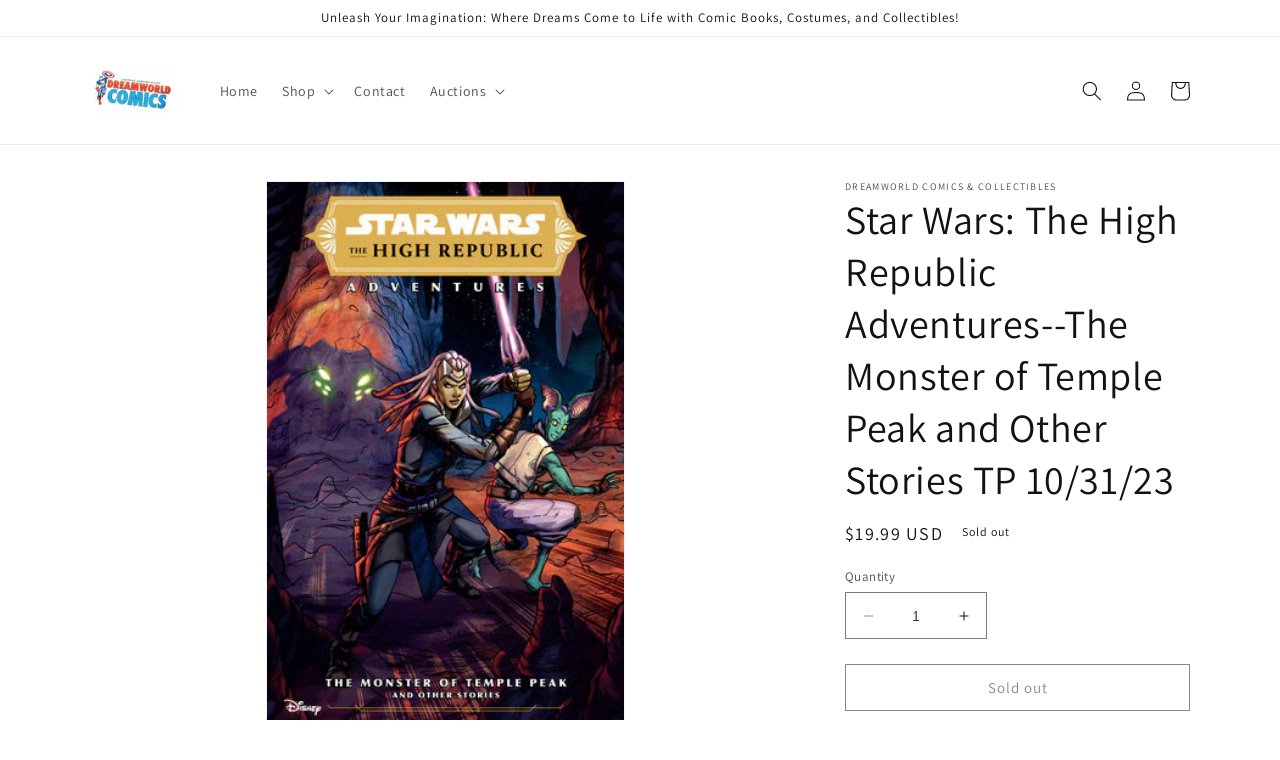

--- FILE ---
content_type: text/javascript
request_url: https://dreamworldcomicbooks.com/cdn/shopifycloud/storefront/assets/storefront/remote_product_tracking-201acd74.js
body_size: 4307
content:
(()=>{function ready(fn){if(document.readyState!=="loading"){fn()}else if(document.addEventListener){document.addEventListener("DOMContentLoaded",fn)}else{document.attachEvent("onreadystatechange",()=>{if(document.readyState!=="loading"){fn()}})}}var DEFAULT_CONFIG={REMOTE_PRODUCT_PATTERN:/\/products\/([a-z0-9]+(?:-[a-z0-9]+)*)-([a-zA-Z0-9+/=:-]+)-([a-f0-9]{8})-remote(?:\?|$)/,OBSERVER_THRESHOLD:.5,DEBOUNCE_DELAY:500,MIN_ELEMENT_SIZE:10,MAX_PROCESSED_LINKS:1e3,DATA_ATTRIBUTE:"data-shopify-remote-tracking"};var isDev=(()=>{try{if(typeof process!=="undefined"&&process&&process.env&&true){return true}}catch(_){}try{if(typeof window!=="undefined"&&window&&window.Shopify&&window.Shopify.remoteProductTrackingDebug===true){return true}}catch(_){}try{if(typeof window!=="undefined"&&window&&window.location){const host=window.location.hostname||"";if(host==="localhost"||host==="127.0.0.1"){return true}if(/\.my\.shop\.dev$/.test(host)){return true}}}catch(_){}return false})();var noop=function(){};var con=typeof console!=="undefined"?console:{log:noop,warn:noop,error:noop,info:noop,debug:noop};var logger={log:isDev?function(...args){try{con.log.apply(con,args)}catch(_){}}:noop,warn:isDev?function(...args){try{con.warn.apply(con,args)}catch(_){}}:noop,error:isDev?function(...args){try{con.error.apply(con,args)}catch(_){}}:noop,info:isDev?function(...args){try{con.info.apply(con,args)}catch(_){}}:noop,debug:isDev?function(...args){try{con.debug.apply(con,args)}catch(_){}}:noop};var logger_default=logger;var utils={toLong(v){if(v==null){return void 0}const n=Number(v);return Number.isFinite(n)?Math.trunc(n):void 0},isValidHref(href){return typeof href==="string"&&href.length>0&&href.length<2e3&&href.includes("/products/")},isRemoteProductLink(href){if(!this.isValidHref(href)){logger_default.log("\u274C Invalid href:",href);return false}const isMatch=DEFAULT_CONFIG.REMOTE_PRODUCT_PATTERN.test(href);if(!isMatch&&href.includes("-remote")){logger_default.log("\u274C Pattern mismatch for remote URL:",href);logger_default.log("   Pattern:",DEFAULT_CONFIG.REMOTE_PRODUCT_PATTERN)}return isMatch},getViewportInfo(){return{viewport_width:Math.max(0,window.innerWidth||document.documentElement.clientWidth||0),viewport_height:Math.max(0,window.innerHeight||document.documentElement.clientHeight||0)}},getSecureUserToken(){try{const cookies=document.cookie.split(";");for(let i=0;i<cookies.length;i++){const cookie=cookies[i].trim();if(cookie.indexOf("_shopify_y=")===0){const token=cookie.substring("_shopify_y=".length);return token.length>5&&token.length<200?token:null}}}catch(e){logger_default.error("Error getting user token:",e)}return null},getWebSessionToken(){try{const cookies=document.cookie.split(";");for(let i=0;i<cookies.length;i++){const cookie=cookies[i].trim();if(cookie.indexOf("_shopify_s=")===0){const token=cookie.substring("_shopify_s=".length);const validToken=token.length>5&&token.length<200?token:null;logger_default.log("\u{1F511} Extracted _shopify_s cookie:",validToken?`${validToken.substring(0,20)}...`:"null");return validToken}}logger_default.log("\u26A0\uFE0F _shopify_s cookie not found")}catch(e){logger_default.error("Error getting web session token:",e)}return null},getElementPositionInfo(element){try{const rect=element.getBoundingClientRect();const viewport=this.getViewportInfo();return{x_pos:Math.round(Math.max(0,rect.left)),y_pos:Math.round(Math.max(0,rect.top)),above_fold:rect.top>=0&&rect.top<viewport.viewport_height,viewport_width:viewport.viewport_width,viewport_height:viewport.viewport_height}}catch(e){logger_default.error("Error getting element position:",e);return{}}},parseRemoteProductDataFromUrl(url){try{const remoteMatch=url.match(DEFAULT_CONFIG.REMOTE_PRODUCT_PATTERN);if(!remoteMatch){return null}const seoHandle=remoteMatch[1];const encodedPayload=remoteMatch[2];const signature=remoteMatch[3];const decodedPayload=atob(encodedPayload);const parts=decodedPayload.split(":");if(parts.length!==5||parts[0]!=="v1"){return null}const productId=parseInt(parts[1],10);const shopId=parseInt(parts[2],10);const adResponseId=parts[3]||void 0;const timestamp=parseInt(parts[4],10);return{advertiser_shop_id:shopId,advertiser_shop_name:null,product_id:productId,ad_response_id:adResponseId,timestamp,seo_handle:seoHandle,signature}}catch(e){logger_default.error("Error parsing remote product ID:",e);return null}},sanitizeString(str,maxLength){if(typeof str!=="string"){return""}return str.trim().substring(0,maxLength||100)},checkMetaDataForProductId(handle){if(window.ShopifyAnalytics&&window.ShopifyAnalytics.meta&&window.ShopifyAnalytics.meta.products){const products=window.ShopifyAnalytics.meta.products;const match=products.find(product=>product.handle===handle&&product.id);if(match){const parsed=parseInt(match.id,10);if(Number.isFinite(parsed)){return parsed}}}if(window.ShopifyAnalytics&&window.ShopifyAnalytics.meta&&window.ShopifyAnalytics.meta.product){const product=window.ShopifyAnalytics.meta.product;if(product.handle===handle&&product.id){const parsed=parseInt(product.id,10);if(Number.isFinite(parsed)){return parsed}}}logger_default.log("\u274C checkMetaDataForProductId: Could not find product with handle:",handle);return null},parseOrganicProductIdFromUrl(url){const handle=this.parseOrganicProductHandleFromUrl(url);if(!handle){return null}return this.checkMetaDataForProductId(handle)},parseOrganicProductHandleFromUrl(url){try{const handleMatch=url.match(/\/products\/([^/?]+)/);if(!handleMatch){logger_default.log("\u274C parseOrganicProductHandle: Could not extract handle from href:",url);return null}return handleMatch[1]}catch(e){logger_default.error("Error parsing organic product handle:",e);return null}},parseOrganicProductIdFromLink(link){try{const href=link.getAttribute("href");if(!href){logger_default.log("\u274C parseOrganicProductIdFromLink: No href found on link");return null}const handleMatch=href.match(/\/products\/([^/?]+)/);if(!handleMatch){logger_default.log("\u274C parseOrganicProductIdFromLink: Could not extract handle from href:",href);return null}const linkHandle=handleMatch[1];return this.checkMetaDataForProductId(linkHandle)}catch(e){logger_default.error("\u274C parseOrganicProductIdFromLink: Error parsing organic product ID:",e);return null}},buildTrackingPayload(link,linkInfo,eventType,trackingContext){const positionInfo=this.getElementPositionInfo(link);const productInfo=this.isRemoteProductLink(linkInfo.href)?this.parseRemoteProductDataFromUrl(linkInfo.href):null;const payload={event_type:eventType||"remote_product_impression",timestamp:Date.now(),href:linkInfo.href,position:linkInfo.position,user_token:this.getSecureUserToken(),web_session_token:this.getWebSessionToken()};const contextData=trackingContext||{};Object.keys(contextData).forEach(key=>{if(contextData[key]!=null){if(key==="theme_store_id"&&contextData[key]===0){payload[key]=void 0}else{payload[key]=contextData[key]}}});Object.keys(positionInfo).forEach(key=>{payload[key]=positionInfo[key]});let eventData=payload.event_data;if(productInfo){Object.keys(productInfo).forEach(key=>{if(productInfo[key]!=null){payload[key]=productInfo[key]}});if(productInfo.product_id&&eventData){try{const eventDataProperties=typeof eventData==="string"?JSON.parse(eventData):eventData;eventData={...eventDataProperties,product_id:productInfo.product_id}}catch(e){logger_default.error("Error updating event_data with product_id:",e)}}}const stringifiedEventData=typeof eventData==="object"?JSON.stringify(eventData):"{}";return{...payload,event_data:stringifiedEventData}}};var utils_default=utils;var TrackingState=class{constructor(){this.processedLinks=new Set;this.renderedLinks=new Set;this.observer=null;this.mutationObserver=null;this.isInitialized=false;this.trackingContext=null}reset(){if(this.observer){try{this.observer.disconnect()}catch(e){}this.observer=null}if(this.mutationObserver){try{this.mutationObserver.disconnect()}catch(e){}this.mutationObserver=null}this.processedLinks.clear();this.renderedLinks.clear();this.isInitialized=false;this.trackingContext=null}};var tracking_state_default=TrackingState;var RemoteProductTracker=class{constructor(config={}){this.config={...DEFAULT_CONFIG,...config};this.state=new tracking_state_default;this.scanTimeout=null;this.emailClickTracked=false}extractSearchQuery(eventData,monorailPayload){if(!eventData){return}try{const parsedEventData=typeof eventData==="string"?JSON.parse(eventData):eventData;if(parsedEventData.search_query){monorailPayload.search_query=parsedEventData.search_query}}catch(e){logger_default.error("Error parsing event_data for search_query:",e)}}trackRemoteProductRendered(link){try{const href=link.getAttribute("href");if(!utils_default.isRemoteProductLink(href)){return}if(this.state.renderedLinks.has(href)){return}if(this.state.renderedLinks.size>=this.config.MAX_PROCESSED_LINKS){return}this.state.renderedLinks.add(href);const linkInfo={href,text:utils_default.sanitizeString(link.textContent),position:parseInt(link.getAttribute("data-product-position"),10)||null};const payload=utils_default.buildTrackingPayload(link,linkInfo,"remote_product_rendered",this.state.trackingContext);if(window.ShopifyAnalytics&&window.ShopifyAnalytics.lib&&window.ShopifyAnalytics.lib.track){try{const positionLong=utils_default.toLong(payload.position);const monorailPayload={advertiser_shop_id:utils_default.toLong(payload.advertiser_shop_id),ad_response_id:payload.ad_response_id,position:positionLong??1,above_fold:payload.above_fold,viewport_width:payload.viewport_width,viewport_height:payload.viewport_height,x_pos:payload.x_pos,y_pos:payload.y_pos,session_id:payload.session_id,publisher_shop_id:utils_default.toLong(payload.publisher_shop_id),theme_id:utils_default.toLong(payload.theme_id),theme_store_id:utils_default.toLong(payload.theme_store_id),theme_published:payload.theme_published,user_token:payload.user_token,web_session_token:payload.web_session_token,placement:payload.placement,event_data:payload.event_data};this.extractSearchQuery(payload.event_data,monorailPayload);logger_default.log("\u{1F4DD} Remote ad rendered:",monorailPayload);window.ShopifyAnalytics.lib.track("monorail://trekkie_storefront_remote_ad_rendered/1.0",monorailPayload)}catch(e){logger_default.error("Error sending rendered to Monorail:",e)}}}catch(e){logger_default.error("Error tracking rendered:",e)}}initTrackingContext(){const scriptElement=document.querySelector(`script[${this.config.DATA_ATTRIBUTE}]`);if(!scriptElement){logger_default.log("\u26A0\uFE0F No script element with data-shopify-remote-tracking found");return false}try{const contextData=scriptElement.getAttribute(this.config.DATA_ATTRIBUTE);this.state.trackingContext=contextData?JSON.parse(contextData):{};return true}catch(e){logger_default.error("Error initializing tracking context:",e);return false}}trackProductImpression(link){try{const href=link.getAttribute("href");const isRemote=utils_default.isRemoteProductLink(href);const eventType=isRemote?"remote_product_impression":"product_impression";if(this.state.processedLinks.has(href)){return}if(this.state.processedLinks.size>=this.config.MAX_PROCESSED_LINKS){return}this.state.processedLinks.add(href);const linkInfo={href,text:utils_default.sanitizeString(link.textContent),position:parseInt(link.getAttribute("data-product-link-position"),10)||0};const payload=utils_default.buildTrackingPayload(link,linkInfo,eventType,this.state.trackingContext);if(window.ShopifyAnalytics&&window.ShopifyAnalytics.lib&&window.ShopifyAnalytics.lib.track){try{const positionLong=utils_default.toLong(payload.position);const advertiserShopId=isRemote?utils_default.toLong(payload.advertiser_shop_id):void 0;const remoteProductInfo=isRemote?utils_default.parseRemoteProductDataFromUrl(href):void 0;const productId=isRemote?utils_default.parseRemoteProductDataFromUrl(href)?.product_id:utils_default.parseOrganicProductIdFromLink(link);const requestId=window.ShopifyAnalytics?.meta?.page?.requestId??null;const pageUrl=window.location?window.location.href:null;const productHandle=isRemote?remoteProductInfo.seo_handle:utils_default.parseOrganicProductHandleFromUrl(href);const remoteProductPayload={advertiser_shop_id:advertiserShopId,ad_response_id:payload.ad_response_id,position:positionLong??1,above_fold:payload.above_fold,viewport_width:payload.viewport_width,viewport_height:payload.viewport_height,x_pos:payload.x_pos,y_pos:payload.y_pos,session_id:payload.session_id,publisher_shop_id:utils_default.toLong(payload.publisher_shop_id),theme_id:utils_default.toLong(payload.theme_id),theme_store_id:utils_default.toLong(payload.theme_store_id),theme_published:payload.theme_published,user_token:payload.user_token,web_session_token:payload.web_session_token,placement:payload.placement,event_data:payload.event_data};this.extractSearchQuery(payload.event_data,remoteProductPayload);const allProductsPayload={...remoteProductPayload,product_id:productId,origin:isRemote?"Remote":"Organic",request_id:requestId,page_url:pageUrl,product_handle:productHandle};if(isRemote){logger_default.log("\u{1F4DD} Remote ad impression:",remoteProductPayload);window.ShopifyAnalytics.lib.track("monorail://trekkie_storefront_remote_ad_impression/1.1",remoteProductPayload)}logger_default.log("\u{1F4DD} Product impression:",allProductsPayload);window.ShopifyAnalytics.lib.track("monorail://trekkie_storefront_product_impression/1.0",allProductsPayload)}catch(e){logger_default.error("Error sending impression to Monorail:",e)}}}catch(e){logger_default.error("Error tracking impression:",e)}}trackRemoteProductClick(event,link){try{const href=link.getAttribute("href");if(!utils_default.isRemoteProductLink(href)){return}const linkInfo={href,text:utils_default.sanitizeString(link.textContent),position:parseInt(link.getAttribute("data-product-position"),10)||null};const payload=utils_default.buildTrackingPayload(link,linkInfo,"remote_product_click",this.state.trackingContext);payload.click_x=event.clientX;payload.click_y=event.clientY;if(window.ShopifyAnalytics&&window.ShopifyAnalytics.lib&&window.ShopifyAnalytics.lib.track){try{const monorailPayload={publisher_shop_id:utils_default.toLong(payload.publisher_shop_id),advertiser_shop_id:utils_default.toLong(payload.advertiser_shop_id),ad_response_id:payload.ad_response_id,placement:payload.placement,web_session_token:payload.web_session_token,event_data:payload.event_data};this.extractSearchQuery(payload.event_data,monorailPayload);logger_default.log("\u{1F4DD} Remote ad click event:",monorailPayload);window.ShopifyAnalytics.lib.track("monorail://trekkie_storefront_remote_ad_click/1.2",monorailPayload)}catch(e){logger_default.error("Error sending remote product click to Monorail:",e)}}}catch(e){logger_default.error("Error tracking remote product click:",e)}}trackProductClick(event,link){try{const href=link.getAttribute("href");const isRemote=utils_default.isRemoteProductLink(href);let productId=null;let productHandle=null;let advertiserShopId=null;let adResponseId=null;let origin="Organic";if(isRemote){const productInfo=utils_default.parseRemoteProductDataFromUrl(href);if(!productInfo||!productInfo.product_id){logger_default.log("\u274C trackProductClick: Could not parse remote product ID from:",href);return}productId=productInfo.product_id;productHandle=productInfo.seo_handle;advertiserShopId=productInfo.advertiser_shop_id;adResponseId=productInfo.ad_response_id;origin="Remote"}else{productId=utils_default.parseOrganicProductIdFromLink(link);const handleMatch=href.match(/\/products\/([^/?]+)/);if(handleMatch){productHandle=handleMatch[1]}}const linkInfo={href,text:utils_default.sanitizeString(link.textContent),position:parseInt(link.getAttribute("data-product-link-position"),10)||0};const payload=utils_default.buildTrackingPayload(link,linkInfo,"product_click",this.state.trackingContext);const requestId=window.ShopifyAnalytics?.meta?.page?.requestId??null;const pageUrl=window.location?window.location.href:null;let eventData=payload.event_data;if(!eventData){eventData="{}"}else if(typeof eventData!=="string"){try{eventData=JSON.stringify(eventData)}catch(e){logger_default.error("\u274C trackProductClick: Error stringifying event_data:",e);eventData="{}"}}try{const parsedEventData=JSON.parse(eventData);if(!parsedEventData.product_id){parsedEventData.product_id=productId}eventData=JSON.stringify(parsedEventData)}catch(e){logger_default.error("\u274C trackProductClick: Error updating event_data with product_id:",e)}if(window.ShopifyAnalytics&&window.ShopifyAnalytics.lib&&window.ShopifyAnalytics.lib.track){try{const monorailPayload={publisher_shop_id:utils_default.toLong(payload.publisher_shop_id),product_id:utils_default.toLong(productId),product_handle:productHandle,origin,placement:payload.placement,event_data:eventData,position:payload.position};if(advertiserShopId){monorailPayload.advertiser_shop_id=utils_default.toLong(advertiserShopId)}if(adResponseId){monorailPayload.ad_response_id=adResponseId}if(payload.web_session_token){monorailPayload.web_session_token=payload.web_session_token}if(requestId){monorailPayload.request_id=requestId}if(pageUrl){monorailPayload.page_url=pageUrl}this.extractSearchQuery(eventData,monorailPayload);window.ShopifyAnalytics.lib.track("monorail://trekkie_storefront_product_click/1.0",monorailPayload);logger_default.log("\u2705 trackProductClick: Successfully sent to Monorail",monorailPayload)}catch(e){logger_default.error("\u274C trackProductClick: Error sending product click to Monorail:",e)}}}catch(e){logger_default.error("\u274C trackProductClick: Error tracking product click:",e)}}trackEmailRemoteProductClick(){try{if(this.emailClickTracked){return}const search=window.location&&window.location.search?window.location.search:"";const params=new URLSearchParams(search);const utmSource=params.get("utm_source");if(utmSource==="shopify_email"){try{if(typeof performance!=="undefined"){const getEntriesByType=performance.getEntriesByType;logger_default.log("getEntriesByType",getEntriesByType);if(typeof getEntriesByType==="function"){const navEntries=getEntriesByType.call(performance,"navigation");if(navEntries&&navEntries[0]&&navEntries[0].type){const navType=navEntries[0].type;if(navType==="reload"||navType==="back_forward"){return}}}}}catch(e){logger_default.error("Error checking navigation type:",e)}const isRemote=utils_default.isRemoteProductLink(window.location.pathname);let productId=null;let productHandle="";let advertiserShopId;let adResponseId;if(isRemote){const productInfo=utils_default.parseRemoteProductDataFromUrl(window.location.pathname);if(!productInfo){logger_default.log("\u274C trackEmailRemoteProductClick: Could not parse remote product ID from:",window.location.pathname);return}productId=productInfo.product_id;productHandle=productInfo.seo_handle;advertiserShopId=productInfo.advertiser_shop_id;adResponseId=productInfo.ad_response_id}else{productHandle=utils_default.parseOrganicProductHandleFromUrl(window.location.pathname);productId=utils_default.parseOrganicProductIdFromUrl(window.location.pathname)}const baseEventData=this.state.trackingContext?this.state.trackingContext.event_data:void 0;let eventData=baseEventData;if(productId&&baseEventData){try{let parsed=typeof baseEventData==="string"?JSON.parse(baseEventData):baseEventData;if(parsed==null||typeof parsed!=="object"){parsed={}}parsed.product_id=productId;eventData=JSON.stringify(parsed)}catch(e){logger_default.error("Error updating event_data for shopify-email:",e)}}if(window.ShopifyAnalytics&&window.ShopifyAnalytics.lib&&window.ShopifyAnalytics.lib.track){const remoteOnlyPayload={publisher_shop_id:utils_default.toLong(this.state.trackingContext&&this.state.trackingContext.publisher_shop_id),advertiser_shop_id:utils_default.toLong(advertiserShopId),ad_response_id:adResponseId,placement:"email",web_session_token:utils_default.getWebSessionToken(),event_data:eventData};const allProductsPayload={...remoteOnlyPayload,position:0,origin:isRemote?"Remote":"Organic",product_handle:productHandle,product_id:productId,request_id:window.ShopifyAnalytics?.meta?.page?.requestId??null,page_url:window.location?window.location.href:null};if(isRemote){logger_default.log("\u{1F4DD} Shopify Email remote ad click:",remoteOnlyPayload);window.ShopifyAnalytics.lib.track("monorail://trekkie_storefront_remote_ad_click/1.2",remoteOnlyPayload)}logger_default.log("\u{1F4DD} Shopify Email all products click:",allProductsPayload);window.ShopifyAnalytics.lib.track("monorail://trekkie_storefront_product_click/1.0",allProductsPayload);this.emailClickTracked=true}}}catch(e){logger_default.error("Error tracking shopify-email remote product click:",e)}}observeRemoteProductLinks(){try{const productLinks=document.querySelectorAll('a[href*="/products/"]');let processedCount=0;for(let i=0;i<productLinks.length&&processedCount<this.config.MAX_PROCESSED_LINKS;i++){const link=productLinks[i];if(link.hasAttribute("data-remote-tracked")){continue}const rect=link.getBoundingClientRect();if(rect.width<this.config.MIN_ELEMENT_SIZE||rect.height<this.config.MIN_ELEMENT_SIZE){continue}const href=link.getAttribute("href");if(utils_default.isRemoteProductLink(href)){link.setAttribute("data-remote-tracked","true");link.setAttribute("data-product-position",processedCount+1);this.trackRemoteProductRendered(link);if(this.state.observer){this.state.observer.observe(link)}link.addEventListener("click",event=>{this.trackRemoteProductClick(event,link)},true);let container=link.closest("product-card");if(!container){container=link.closest("div")}if(container&&!container.hasAttribute("data-remote-card-tracked")){container.setAttribute("data-remote-card-tracked","true");container.addEventListener("click",event=>{const containerLink=container.querySelector('a[href*="/products/"]');if(containerLink){this.trackRemoteProductClick(event,containerLink)}},true);logger_default.log("\u{1F3AF} Card listener attached to remote product link:",{href,containerElement:container.tagName,containerClass:container.className,position:processedCount+1})}}processedCount++}}catch(e){logger_default.error("Error observing remote product links:",e)}}observeProductLinks(){try{const productLinks=document.querySelectorAll('a[href*="/products/"]');let processedCount=0;for(let i=0;i<productLinks.length&&processedCount<this.config.MAX_PROCESSED_LINKS;i++){const link=productLinks[i];if(link.hasAttribute("data-product-link-tracked")){continue}const rect=link.getBoundingClientRect();if(rect.width<this.config.MIN_ELEMENT_SIZE||rect.height<this.config.MIN_ELEMENT_SIZE){continue}const href=link.getAttribute("href");if(utils_default.isValidHref(href)){link.setAttribute("data-product-link-tracked","true");link.setAttribute("data-product-link-position",processedCount+1);if(this.state.observer){this.state.observer.observe(link)}link.addEventListener("click",event=>{this.trackProductClick(event,link)},true);let container=link.closest("product-card");if(!container){container=link.closest("div")}if(container&&!container.hasAttribute("data-product-card-tracked")){container.setAttribute("data-product-card-tracked","true");container.addEventListener("click",event=>{const clickedLink=event.target.closest("a[data-product-link-tracked]");if(clickedLink){return}const containerLink=container.querySelector('a[href*="/products/"]');if(containerLink&&utils_default.isValidHref(containerLink.getAttribute("href"))){this.trackProductClick(event,containerLink)}},true);logger_default.log("\u{1F3AF} Card listener attached to product link:",{href,containerElement:container.tagName,containerClass:container.className})}}processedCount++}logger_default.log("Processed",processedCount,"product links")}catch(e){logger_default.error("\u274C Error observing product links:",e)}}debouncedScan(){clearTimeout(this.scanTimeout);this.scanTimeout=setTimeout(()=>{this.observeRemoteProductLinks();this.observeProductLinks()},this.config.DEBOUNCE_DELAY)}initialize(){if(this.state.isInitialized){return}if(!window.IntersectionObserver||!document.querySelector){logger_default.warn("Browser doesn't support required features for tracking");return}if(!this.initTrackingContext()){return}try{this.state.observer=new IntersectionObserver(entries=>{entries.forEach(entry=>{if(entry.isIntersecting){this.trackProductImpression(entry.target)}})},{threshold:this.config.OBSERVER_THRESHOLD});if(window.MutationObserver){this.state.mutationObserver=new MutationObserver(mutations=>{const shouldScan=mutations.some(mutation=>{return mutation.type==="childList"&&mutation.addedNodes.length>0&&Array.prototype.some.call(mutation.addedNodes,node=>{return node.nodeType===1&&(node.tagName==="A"||node.querySelector('a[href*="/products/"]'))})});if(shouldScan){this.debouncedScan()}});if(document.body){this.state.mutationObserver.observe(document.body,{childList:true,subtree:true})}}this.state.isInitialized=true;this.trackEmailRemoteProductClick();this.observeRemoteProductLinks();this.observeProductLinks()}catch(e){logger_default.error("Error initializing tracking:",e)}}cleanup(){try{this.state.reset();clearTimeout(this.scanTimeout);this.emailClickTracked=false}catch(e){logger_default.error("Error during cleanup:",e)}}};logger_default.log("\u{1F680} Product Network tracking loaded!");ready(()=>{const tracker=new RemoteProductTracker;tracker.initialize();window.Shopify=window.Shopify||{};window.Shopify.remoteProductTracker=tracker;window.remoteProductTrackingCleanup=()=>tracker.cleanup()});if(document.readyState!=="loading"){setTimeout(()=>{if(window.Shopify?.remoteProductTracker){return}const tracker=new RemoteProductTracker;tracker.initialize();window.Shopify=window.Shopify||{};window.Shopify.remoteProductTracker=tracker;window.remoteProductTrackingCleanup=()=>tracker.cleanup()},0)}})();
